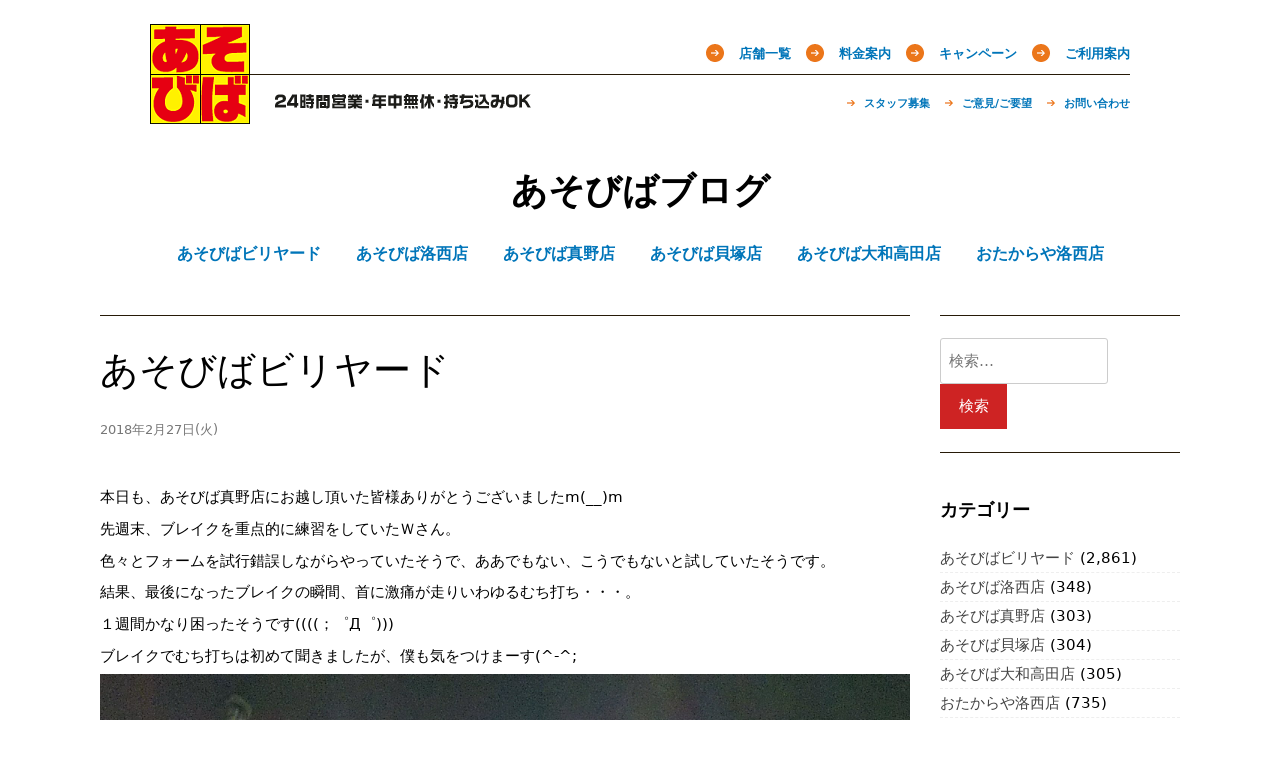

--- FILE ---
content_type: text/html; charset=UTF-8
request_url: https://blog.aso-viva.jp/billiards/5383/
body_size: 11885
content:
<!doctype html>
<html lang="ja">
<head>
<meta charset="UTF-8">
<meta name="viewport" content="width=device-width, initial-scale=1">
<title>そりゃツラい。 &#8211; あそびばブログ</title>
<meta name='robots' content='max-image-preview:large' />
<link rel='dns-prefetch' href='//ajax.googleapis.com' />
<link rel='dns-prefetch' href='//code.jquery.com' />
<link rel='stylesheet' id='classic-theme-styles-css' href='https://blog.aso-viva.jp/wps2/wp-includes/css/classic-themes.min.css?ver=6.2.8' type='text/css' media='all' />
<style id='global-styles-inline-css' type='text/css'>
body{--wp--preset--color--black: #000000;--wp--preset--color--cyan-bluish-gray: #abb8c3;--wp--preset--color--white: #ffffff;--wp--preset--color--pale-pink: #f78da7;--wp--preset--color--vivid-red: #cf2e2e;--wp--preset--color--luminous-vivid-orange: #ff6900;--wp--preset--color--luminous-vivid-amber: #fcb900;--wp--preset--color--light-green-cyan: #7bdcb5;--wp--preset--color--vivid-green-cyan: #00d084;--wp--preset--color--pale-cyan-blue: #8ed1fc;--wp--preset--color--vivid-cyan-blue: #0693e3;--wp--preset--color--vivid-purple: #9b51e0;--wp--preset--gradient--vivid-cyan-blue-to-vivid-purple: linear-gradient(135deg,rgba(6,147,227,1) 0%,rgb(155,81,224) 100%);--wp--preset--gradient--light-green-cyan-to-vivid-green-cyan: linear-gradient(135deg,rgb(122,220,180) 0%,rgb(0,208,130) 100%);--wp--preset--gradient--luminous-vivid-amber-to-luminous-vivid-orange: linear-gradient(135deg,rgba(252,185,0,1) 0%,rgba(255,105,0,1) 100%);--wp--preset--gradient--luminous-vivid-orange-to-vivid-red: linear-gradient(135deg,rgba(255,105,0,1) 0%,rgb(207,46,46) 100%);--wp--preset--gradient--very-light-gray-to-cyan-bluish-gray: linear-gradient(135deg,rgb(238,238,238) 0%,rgb(169,184,195) 100%);--wp--preset--gradient--cool-to-warm-spectrum: linear-gradient(135deg,rgb(74,234,220) 0%,rgb(151,120,209) 20%,rgb(207,42,186) 40%,rgb(238,44,130) 60%,rgb(251,105,98) 80%,rgb(254,248,76) 100%);--wp--preset--gradient--blush-light-purple: linear-gradient(135deg,rgb(255,206,236) 0%,rgb(152,150,240) 100%);--wp--preset--gradient--blush-bordeaux: linear-gradient(135deg,rgb(254,205,165) 0%,rgb(254,45,45) 50%,rgb(107,0,62) 100%);--wp--preset--gradient--luminous-dusk: linear-gradient(135deg,rgb(255,203,112) 0%,rgb(199,81,192) 50%,rgb(65,88,208) 100%);--wp--preset--gradient--pale-ocean: linear-gradient(135deg,rgb(255,245,203) 0%,rgb(182,227,212) 50%,rgb(51,167,181) 100%);--wp--preset--gradient--electric-grass: linear-gradient(135deg,rgb(202,248,128) 0%,rgb(113,206,126) 100%);--wp--preset--gradient--midnight: linear-gradient(135deg,rgb(2,3,129) 0%,rgb(40,116,252) 100%);--wp--preset--duotone--dark-grayscale: url('#wp-duotone-dark-grayscale');--wp--preset--duotone--grayscale: url('#wp-duotone-grayscale');--wp--preset--duotone--purple-yellow: url('#wp-duotone-purple-yellow');--wp--preset--duotone--blue-red: url('#wp-duotone-blue-red');--wp--preset--duotone--midnight: url('#wp-duotone-midnight');--wp--preset--duotone--magenta-yellow: url('#wp-duotone-magenta-yellow');--wp--preset--duotone--purple-green: url('#wp-duotone-purple-green');--wp--preset--duotone--blue-orange: url('#wp-duotone-blue-orange');--wp--preset--font-size--small: 13px;--wp--preset--font-size--medium: 20px;--wp--preset--font-size--large: 36px;--wp--preset--font-size--x-large: 42px;--wp--preset--spacing--20: 0.44rem;--wp--preset--spacing--30: 0.67rem;--wp--preset--spacing--40: 1rem;--wp--preset--spacing--50: 1.5rem;--wp--preset--spacing--60: 2.25rem;--wp--preset--spacing--70: 3.38rem;--wp--preset--spacing--80: 5.06rem;--wp--preset--shadow--natural: 6px 6px 9px rgba(0, 0, 0, 0.2);--wp--preset--shadow--deep: 12px 12px 50px rgba(0, 0, 0, 0.4);--wp--preset--shadow--sharp: 6px 6px 0px rgba(0, 0, 0, 0.2);--wp--preset--shadow--outlined: 6px 6px 0px -3px rgba(255, 255, 255, 1), 6px 6px rgba(0, 0, 0, 1);--wp--preset--shadow--crisp: 6px 6px 0px rgba(0, 0, 0, 1);}:where(.is-layout-flex){gap: 0.5em;}body .is-layout-flow > .alignleft{float: left;margin-inline-start: 0;margin-inline-end: 2em;}body .is-layout-flow > .alignright{float: right;margin-inline-start: 2em;margin-inline-end: 0;}body .is-layout-flow > .aligncenter{margin-left: auto !important;margin-right: auto !important;}body .is-layout-constrained > .alignleft{float: left;margin-inline-start: 0;margin-inline-end: 2em;}body .is-layout-constrained > .alignright{float: right;margin-inline-start: 2em;margin-inline-end: 0;}body .is-layout-constrained > .aligncenter{margin-left: auto !important;margin-right: auto !important;}body .is-layout-constrained > :where(:not(.alignleft):not(.alignright):not(.alignfull)){max-width: var(--wp--style--global--content-size);margin-left: auto !important;margin-right: auto !important;}body .is-layout-constrained > .alignwide{max-width: var(--wp--style--global--wide-size);}body .is-layout-flex{display: flex;}body .is-layout-flex{flex-wrap: wrap;align-items: center;}body .is-layout-flex > *{margin: 0;}:where(.wp-block-columns.is-layout-flex){gap: 2em;}.has-black-color{color: var(--wp--preset--color--black) !important;}.has-cyan-bluish-gray-color{color: var(--wp--preset--color--cyan-bluish-gray) !important;}.has-white-color{color: var(--wp--preset--color--white) !important;}.has-pale-pink-color{color: var(--wp--preset--color--pale-pink) !important;}.has-vivid-red-color{color: var(--wp--preset--color--vivid-red) !important;}.has-luminous-vivid-orange-color{color: var(--wp--preset--color--luminous-vivid-orange) !important;}.has-luminous-vivid-amber-color{color: var(--wp--preset--color--luminous-vivid-amber) !important;}.has-light-green-cyan-color{color: var(--wp--preset--color--light-green-cyan) !important;}.has-vivid-green-cyan-color{color: var(--wp--preset--color--vivid-green-cyan) !important;}.has-pale-cyan-blue-color{color: var(--wp--preset--color--pale-cyan-blue) !important;}.has-vivid-cyan-blue-color{color: var(--wp--preset--color--vivid-cyan-blue) !important;}.has-vivid-purple-color{color: var(--wp--preset--color--vivid-purple) !important;}.has-black-background-color{background-color: var(--wp--preset--color--black) !important;}.has-cyan-bluish-gray-background-color{background-color: var(--wp--preset--color--cyan-bluish-gray) !important;}.has-white-background-color{background-color: var(--wp--preset--color--white) !important;}.has-pale-pink-background-color{background-color: var(--wp--preset--color--pale-pink) !important;}.has-vivid-red-background-color{background-color: var(--wp--preset--color--vivid-red) !important;}.has-luminous-vivid-orange-background-color{background-color: var(--wp--preset--color--luminous-vivid-orange) !important;}.has-luminous-vivid-amber-background-color{background-color: var(--wp--preset--color--luminous-vivid-amber) !important;}.has-light-green-cyan-background-color{background-color: var(--wp--preset--color--light-green-cyan) !important;}.has-vivid-green-cyan-background-color{background-color: var(--wp--preset--color--vivid-green-cyan) !important;}.has-pale-cyan-blue-background-color{background-color: var(--wp--preset--color--pale-cyan-blue) !important;}.has-vivid-cyan-blue-background-color{background-color: var(--wp--preset--color--vivid-cyan-blue) !important;}.has-vivid-purple-background-color{background-color: var(--wp--preset--color--vivid-purple) !important;}.has-black-border-color{border-color: var(--wp--preset--color--black) !important;}.has-cyan-bluish-gray-border-color{border-color: var(--wp--preset--color--cyan-bluish-gray) !important;}.has-white-border-color{border-color: var(--wp--preset--color--white) !important;}.has-pale-pink-border-color{border-color: var(--wp--preset--color--pale-pink) !important;}.has-vivid-red-border-color{border-color: var(--wp--preset--color--vivid-red) !important;}.has-luminous-vivid-orange-border-color{border-color: var(--wp--preset--color--luminous-vivid-orange) !important;}.has-luminous-vivid-amber-border-color{border-color: var(--wp--preset--color--luminous-vivid-amber) !important;}.has-light-green-cyan-border-color{border-color: var(--wp--preset--color--light-green-cyan) !important;}.has-vivid-green-cyan-border-color{border-color: var(--wp--preset--color--vivid-green-cyan) !important;}.has-pale-cyan-blue-border-color{border-color: var(--wp--preset--color--pale-cyan-blue) !important;}.has-vivid-cyan-blue-border-color{border-color: var(--wp--preset--color--vivid-cyan-blue) !important;}.has-vivid-purple-border-color{border-color: var(--wp--preset--color--vivid-purple) !important;}.has-vivid-cyan-blue-to-vivid-purple-gradient-background{background: var(--wp--preset--gradient--vivid-cyan-blue-to-vivid-purple) !important;}.has-light-green-cyan-to-vivid-green-cyan-gradient-background{background: var(--wp--preset--gradient--light-green-cyan-to-vivid-green-cyan) !important;}.has-luminous-vivid-amber-to-luminous-vivid-orange-gradient-background{background: var(--wp--preset--gradient--luminous-vivid-amber-to-luminous-vivid-orange) !important;}.has-luminous-vivid-orange-to-vivid-red-gradient-background{background: var(--wp--preset--gradient--luminous-vivid-orange-to-vivid-red) !important;}.has-very-light-gray-to-cyan-bluish-gray-gradient-background{background: var(--wp--preset--gradient--very-light-gray-to-cyan-bluish-gray) !important;}.has-cool-to-warm-spectrum-gradient-background{background: var(--wp--preset--gradient--cool-to-warm-spectrum) !important;}.has-blush-light-purple-gradient-background{background: var(--wp--preset--gradient--blush-light-purple) !important;}.has-blush-bordeaux-gradient-background{background: var(--wp--preset--gradient--blush-bordeaux) !important;}.has-luminous-dusk-gradient-background{background: var(--wp--preset--gradient--luminous-dusk) !important;}.has-pale-ocean-gradient-background{background: var(--wp--preset--gradient--pale-ocean) !important;}.has-electric-grass-gradient-background{background: var(--wp--preset--gradient--electric-grass) !important;}.has-midnight-gradient-background{background: var(--wp--preset--gradient--midnight) !important;}.has-small-font-size{font-size: var(--wp--preset--font-size--small) !important;}.has-medium-font-size{font-size: var(--wp--preset--font-size--medium) !important;}.has-large-font-size{font-size: var(--wp--preset--font-size--large) !important;}.has-x-large-font-size{font-size: var(--wp--preset--font-size--x-large) !important;}
.wp-block-navigation a:where(:not(.wp-element-button)){color: inherit;}
:where(.wp-block-columns.is-layout-flex){gap: 2em;}
.wp-block-pullquote{font-size: 1.5em;line-height: 1.6;}
</style>
<link rel='stylesheet' id='wp_automatic_gallery_style-css' href='/shared/plugins/wp-automatic/css/wp-automatic.css?ver=1.0.0' type='text/css' media='all' />
<link rel='stylesheet' id='themes-bundle-css' href='/shared/themes/_/css/bundle.css?ver=6.2.8' type='text/css' media='all' />
<link rel='stylesheet' id='themes-grid-css' href='/shared/themes/_/css/grid.css?ver=6.2.8' type='text/css' media='all' />
<link rel='stylesheet' id='themes-style-css' href='/shared/themes/_/style.css?a=2&#038;ver=6.2.8' type='text/css' media='all' />
<style id='themes-style-inline-css' type='text/css'>

                #masthead,
        		.footer-overlay{
                        background: ;
                }
                .site-branding a,
                #cssmenu>ul>li.active>a,
                #cssmenu>ul>li>a {
                	color: ;
                }
                
</style>
<script type='text/javascript' src='//ajax.googleapis.com/ajax/libs/jquery/1.12.4/jquery.min.js' id='jquery-js'></script>
<script type='text/javascript' src='/shared/plugins/wp-automatic/js/main-front.js?ver=1.0.1' id='wp_automatic_gallery-js'></script>
<script type='text/javascript' src='//code.jquery.com/jquery-migrate-1.4.1.min.js' id='jquery-migrate-js'></script>
<style type="text/css">.recentcomments a{display:inline !important;padding:0 !important;margin:0 !important;}</style></head>

<body class="post-template-default single single-post postid-5383 single-format-standard">

<header id="header"><h1 class="gb-ttl"><a href="http://aso-viva.jp" title="あそびば公式サイト"><img alt="あそびば" height="100" src="/shared/themes/_/img/logo.gif" width="100"></a></h1><span class="gb-cpy"><img alt="24時間営業・年中無休・持ち込みOK" height="15" src="/shared/themes/_/img/copy.gif" width="256"></span><nav class="gb-nav clearfix"><ul class="nav-main"><li class=""><a href="http://aso-viva.jp/service/shop">店舗一覧</a><ul class="children"><li class=""><a href="http://aso-viva.jp/service/shop/shp05">大和高田店</a></li><li class=""><a href="http://aso-viva.jp/service/shop/shp00">洛西店</a></li><li class=""><a href="http://aso-viva.jp/service/shop/shp01">久御山店</a></li><li class=""><a href="http://aso-viva.jp/service/shop/shp02">真野店</a></li><li class=""><a href="http://aso-viva.jp/service/shop/shp04">貝塚店</a></li></ul></li><li class=""><a href="http://aso-viva.jp/service/price">料金案内</a></li><li class=""><a href="http://aso-viva.jp/service/campaign">キャンペーン</a><ul class="children"><li class=""><a href="http://aso-viva.jp/service/campaign/members">メール会員になる</a></li></ul></li><li class=""><a href="http://aso-viva.jp/service/guide">ご利用案内</a></li></ul><ul class="nav-sub"><li class=""><a href="http://aso-viva.jp/support/staff">スタッフ募集</a></li><li class=""><a href="http://aso-viva.jp/support/request">ご意見/ご要望</a><ul class="children"><li class=""><a href="http://aso-viva.jp/support/request/karaoke-20160904">新旧カラオケ機種に関するご要望をまとめました</a></li></ul></li><li class=""><a href="http://aso-viva.jp/support/inquiry">お問い合わせ</a></li></ul></nav></header>

<div id="page" class="site">
	<a class="skip-link screen-reader-text" href="#content">Skip to content</a>

	<div id="masthead" class="site-header">
		<div class="grid-wide">
			<div class="site-branding">
				
			<h1 class="site-title"><a href="https://blog.aso-viva.jp/" rel="home">あそびばブログ</a></h1>

						</div>
			<nav id="site-navigation" class="main-navigation">
				<div id="cssmenu" class="menu-%e3%81%82%e3%81%9d%e3%81%b3%e3%81%b0-container"><ul id="menu-%e3%81%82%e3%81%9d%e3%81%b3%e3%81%b0" class="menu"><li id="menu-item-184" class="menu-item menu-item-type-taxonomy menu-item-object-category current-post-ancestor current-menu-parent current-post-parent"><a href="https://blog.aso-viva.jp/category/billiards/"><span>あそびばビリヤード</span></a></li>
<li id="menu-item-185" class="menu-item menu-item-type-taxonomy menu-item-object-category"><a href="https://blog.aso-viva.jp/category/shop-rakusai/"><span>あそびば洛西店</span></a></li>
<li id="menu-item-187" class="menu-item menu-item-type-taxonomy menu-item-object-category"><a href="https://blog.aso-viva.jp/category/shop-mano/"><span>あそびば真野店</span></a></li>
<li id="menu-item-188" class="menu-item menu-item-type-taxonomy menu-item-object-category"><a href="https://blog.aso-viva.jp/category/shop-kaizuka/"><span>あそびば貝塚店</span></a></li>
<li id="menu-item-189" class="menu-item menu-item-type-taxonomy menu-item-object-category"><a href="https://blog.aso-viva.jp/category/shop-yamatotakada/"><span>あそびば大和高田店</span></a></li>
<li id="menu-item-11304" class="menu-item menu-item-type-taxonomy menu-item-object-category"><a href="https://blog.aso-viva.jp/category/otakaraya-rakusai/"><span>おたからや洛西店</span></a></li>
</ul></div>			</nav>
		</div>
	</div>

	<div id="content" class="site-content">

	<div id="primary" class="content-area grid-wide">
		<main id="main" class="site-main col-9-12">

		
<article id="post-5383" class="post-5383 post type-post status-publish format-standard hentry category-billiards">

			<header class="entry-header">
			<h1 class="entry-title">あそびばビリヤード</h1>
										<div class="entry-meta">
					<time class="entry-date published updated" datetime="2018-02-27T04:54:59+09:00">2018年2月27日(火)</time>				</div>
					</header>
	
	<div class="entry-content">
		<p>本日も、あそびば真野店にお越し頂いた皆様ありがとうございましたm(__)m</p>
<p>先週末、ブレイクを重点的に練習をしていたＷさん。</p>
<p>色々とフォームを試行錯誤しながらやっていたそうで、ああでもない、こうでもないと試していたそうです。</p>
<p>結果、最後になったブレイクの瞬間、首に激痛が走りいわゆるむち打ち・・・。</p>
<p>１週間かなり困ったそうです((((；゜Д゜)))</p>
<p>ブレイクでむち打ちは初めて聞きましたが、僕も気をつけまーす(^-^;</p>
<p><img decoding="async" src="/shared/uploads/sites/2/dsc_00041916377949.jpg" class="alignnone wp-image-5382 size-full" width="2160" height="3840"></p>
<p>2月27日(火)は、あそびば貝塚店にてビリヤードしてます。17時からビリヤード教室もやっておりますので、お気軽に遊びに来てくださいね～♪</p>
				<footer class="entry-footer">
			<span class="cat-links"><a href="https://blog.aso-viva.jp/category/billiards/" rel="category tag">あそびばビリヤード</a></span>		</footer>
	</div>

</article>
	<nav class="navigation post-navigation" aria-label="投稿">
		<h2 class="screen-reader-text">投稿ナビゲーション</h2>
		<div class="nav-links"><div class="nav-previous"><a href="https://blog.aso-viva.jp/billiards/5379/" rel="prev">< 前へ</a></div><div class="nav-next"><a href="https://blog.aso-viva.jp/billiards/5386/" rel="next">次へ ></a></div></div>
	</nav>
<div id="comments" class="comments-area">

	
	
	
		<div id="respond" class="comment-respond">
		<h3 id="reply-title" class="comment-reply-title">コメントを残す <small><a rel="nofollow" id="cancel-comment-reply-link" href="/billiards/5383/#respond" style="display:none;">コメントをキャンセル</a></small></h3><form action="https://blog.aso-viva.jp/wps2/wp-comments-post.php" method="post" id="commentform" class="comment-form" novalidate><p class="comment-notes"><span id="email-notes">メールアドレスが公開されることはありません。</span> <span class="required-field-message"><span class="required">※</span> が付いている欄は必須項目です</span></p><p class="comment-form-comment"><label for="comment">コメント <span class="required">※</span></label> <textarea id="comment" name="comment" cols="45" rows="8" maxlength="65525" required></textarea></p><p class="comment-form-author"><label for="author">名前 <span class="required">※</span></label> <input id="author" name="author" type="text" value="" size="30" maxlength="245" autocomplete="name" required /></p>
<p class="comment-form-email"><label for="email">メール <span class="required">※</span></label> <input id="email" name="email" type="email" value="" size="30" maxlength="100" aria-describedby="email-notes" autocomplete="email" required /></p>
<p class="comment-form-url"><label for="url">サイト</label> <input id="url" name="url" type="url" value="" size="30" maxlength="200" autocomplete="url" /></p>
<p><img src="/shared/siteguard/371514276.png" alt="CAPTCHA"></p><p><label for="siteguard_captcha">上に表示された文字を入力してください。</label><br /><input type="text" name="siteguard_captcha" id="siteguard_captcha" class="input" value="" size="10" aria-required="true" /><input type="hidden" name="siteguard_captcha_prefix" id="siteguard_captcha_prefix" value="371514276" /></p><p class="form-submit"><input name="submit" type="submit" id="submit" class="submit" value="コメントを送信" /> <input type='hidden' name='comment_post_ID' value='5383' id='comment_post_ID' />
<input type='hidden' name='comment_parent' id='comment_parent' value='0' />
</p><p class="tsa_param_field_tsa_" style="display:none;">email confirm<span class="required">*</span><input type="text" name="tsa_email_param_field___" id="tsa_email_param_field___" size="30" value="" />
	</p><p class="tsa_param_field_tsa_2" style="display:none;">post date<span class="required">*</span><input type="text" name="tsa_param_field_tsa_3" id="tsa_param_field_tsa_3" size="30" value="2026-02-03 14:36:15" />
	</p></form>	</div><!-- #respond -->
	
	
</div><!-- #comments -->

		</main><!-- #main -->
		
<aside id="secondary" class="widget-area col-3-12">
	<section id="search-5" class="widget widget_search"><form role="search" method="get" class="search-form" action="https://blog.aso-viva.jp/">
				<label>
					<span class="screen-reader-text">検索:</span>
					<input type="search" class="search-field" placeholder="検索&hellip;" value="" name="s" />
				</label>
				<input type="submit" class="search-submit" value="検索" />
			</form></section><section id="categories-5" class="widget widget_categories"><h2 class="widget-title">カテゴリー</h2>
			<ul>
					<li class="cat-item cat-item-2"><a href="https://blog.aso-viva.jp/category/billiards/">あそびばビリヤード</a> (2,861)
</li>
	<li class="cat-item cat-item-3"><a href="https://blog.aso-viva.jp/category/shop-rakusai/">あそびば洛西店</a> (348)
</li>
	<li class="cat-item cat-item-5"><a href="https://blog.aso-viva.jp/category/shop-mano/">あそびば真野店</a> (303)
</li>
	<li class="cat-item cat-item-6"><a href="https://blog.aso-viva.jp/category/shop-kaizuka/">あそびば貝塚店</a> (304)
</li>
	<li class="cat-item cat-item-7"><a href="https://blog.aso-viva.jp/category/shop-yamatotakada/">あそびば大和高田店</a> (305)
</li>
	<li class="cat-item cat-item-97"><a href="https://blog.aso-viva.jp/category/otakaraya-rakusai/">おたからや洛西店</a> (735)
</li>
			</ul>

			</section><section id="archives-4" class="widget widget_archive"><h2 class="widget-title">月別</h2>
			<ul>
					<li><a href='https://blog.aso-viva.jp/date/2023/06/'>2023年6月</a>&nbsp;(74)</li>
	<li><a href='https://blog.aso-viva.jp/date/2023/05/'>2023年5月</a>&nbsp;(100)</li>
	<li><a href='https://blog.aso-viva.jp/date/2023/04/'>2023年4月</a>&nbsp;(81)</li>
	<li><a href='https://blog.aso-viva.jp/date/2023/03/'>2023年3月</a>&nbsp;(28)</li>
	<li><a href='https://blog.aso-viva.jp/date/2023/02/'>2023年2月</a>&nbsp;(27)</li>
	<li><a href='https://blog.aso-viva.jp/date/2023/01/'>2023年1月</a>&nbsp;(29)</li>
	<li><a href='https://blog.aso-viva.jp/date/2022/12/'>2022年12月</a>&nbsp;(33)</li>
	<li><a href='https://blog.aso-viva.jp/date/2022/11/'>2022年11月</a>&nbsp;(29)</li>
	<li><a href='https://blog.aso-viva.jp/date/2022/10/'>2022年10月</a>&nbsp;(29)</li>
	<li><a href='https://blog.aso-viva.jp/date/2022/09/'>2022年9月</a>&nbsp;(27)</li>
	<li><a href='https://blog.aso-viva.jp/date/2022/08/'>2022年8月</a>&nbsp;(37)</li>
	<li><a href='https://blog.aso-viva.jp/date/2022/07/'>2022年7月</a>&nbsp;(32)</li>
	<li><a href='https://blog.aso-viva.jp/date/2022/06/'>2022年6月</a>&nbsp;(33)</li>
	<li><a href='https://blog.aso-viva.jp/date/2022/05/'>2022年5月</a>&nbsp;(32)</li>
	<li><a href='https://blog.aso-viva.jp/date/2022/04/'>2022年4月</a>&nbsp;(29)</li>
	<li><a href='https://blog.aso-viva.jp/date/2022/03/'>2022年3月</a>&nbsp;(29)</li>
	<li><a href='https://blog.aso-viva.jp/date/2022/02/'>2022年2月</a>&nbsp;(36)</li>
	<li><a href='https://blog.aso-viva.jp/date/2022/01/'>2022年1月</a>&nbsp;(34)</li>
	<li><a href='https://blog.aso-viva.jp/date/2021/12/'>2021年12月</a>&nbsp;(34)</li>
	<li><a href='https://blog.aso-viva.jp/date/2021/11/'>2021年11月</a>&nbsp;(37)</li>
	<li><a href='https://blog.aso-viva.jp/date/2021/10/'>2021年10月</a>&nbsp;(38)</li>
	<li><a href='https://blog.aso-viva.jp/date/2021/09/'>2021年9月</a>&nbsp;(40)</li>
	<li><a href='https://blog.aso-viva.jp/date/2021/08/'>2021年8月</a>&nbsp;(39)</li>
	<li><a href='https://blog.aso-viva.jp/date/2021/07/'>2021年7月</a>&nbsp;(58)</li>
	<li><a href='https://blog.aso-viva.jp/date/2021/06/'>2021年6月</a>&nbsp;(44)</li>
	<li><a href='https://blog.aso-viva.jp/date/2021/05/'>2021年5月</a>&nbsp;(58)</li>
	<li><a href='https://blog.aso-viva.jp/date/2021/04/'>2021年4月</a>&nbsp;(20)</li>
	<li><a href='https://blog.aso-viva.jp/date/2021/03/'>2021年3月</a>&nbsp;(33)</li>
	<li><a href='https://blog.aso-viva.jp/date/2021/02/'>2021年2月</a>&nbsp;(29)</li>
	<li><a href='https://blog.aso-viva.jp/date/2021/01/'>2021年1月</a>&nbsp;(16)</li>
	<li><a href='https://blog.aso-viva.jp/date/2020/12/'>2020年12月</a>&nbsp;(28)</li>
	<li><a href='https://blog.aso-viva.jp/date/2020/11/'>2020年11月</a>&nbsp;(29)</li>
	<li><a href='https://blog.aso-viva.jp/date/2020/10/'>2020年10月</a>&nbsp;(31)</li>
	<li><a href='https://blog.aso-viva.jp/date/2020/09/'>2020年9月</a>&nbsp;(32)</li>
	<li><a href='https://blog.aso-viva.jp/date/2020/08/'>2020年8月</a>&nbsp;(32)</li>
	<li><a href='https://blog.aso-viva.jp/date/2020/07/'>2020年7月</a>&nbsp;(23)</li>
	<li><a href='https://blog.aso-viva.jp/date/2020/06/'>2020年6月</a>&nbsp;(27)</li>
	<li><a href='https://blog.aso-viva.jp/date/2020/05/'>2020年5月</a>&nbsp;(20)</li>
	<li><a href='https://blog.aso-viva.jp/date/2020/04/'>2020年4月</a>&nbsp;(18)</li>
	<li><a href='https://blog.aso-viva.jp/date/2020/03/'>2020年3月</a>&nbsp;(84)</li>
	<li><a href='https://blog.aso-viva.jp/date/2020/02/'>2020年2月</a>&nbsp;(73)</li>
	<li><a href='https://blog.aso-viva.jp/date/2020/01/'>2020年1月</a>&nbsp;(67)</li>
	<li><a href='https://blog.aso-viva.jp/date/2019/12/'>2019年12月</a>&nbsp;(43)</li>
	<li><a href='https://blog.aso-viva.jp/date/2019/11/'>2019年11月</a>&nbsp;(139)</li>
	<li><a href='https://blog.aso-viva.jp/date/2019/10/'>2019年10月</a>&nbsp;(130)</li>
	<li><a href='https://blog.aso-viva.jp/date/2019/09/'>2019年9月</a>&nbsp;(125)</li>
	<li><a href='https://blog.aso-viva.jp/date/2019/08/'>2019年8月</a>&nbsp;(139)</li>
	<li><a href='https://blog.aso-viva.jp/date/2019/07/'>2019年7月</a>&nbsp;(162)</li>
	<li><a href='https://blog.aso-viva.jp/date/2019/06/'>2019年6月</a>&nbsp;(165)</li>
	<li><a href='https://blog.aso-viva.jp/date/2019/05/'>2019年5月</a>&nbsp;(156)</li>
	<li><a href='https://blog.aso-viva.jp/date/2019/04/'>2019年4月</a>&nbsp;(117)</li>
	<li><a href='https://blog.aso-viva.jp/date/2019/03/'>2019年3月</a>&nbsp;(64)</li>
	<li><a href='https://blog.aso-viva.jp/date/2019/02/'>2019年2月</a>&nbsp;(69)</li>
	<li><a href='https://blog.aso-viva.jp/date/2019/01/'>2019年1月</a>&nbsp;(51)</li>
	<li><a href='https://blog.aso-viva.jp/date/2018/12/'>2018年12月</a>&nbsp;(48)</li>
	<li><a href='https://blog.aso-viva.jp/date/2018/11/'>2018年11月</a>&nbsp;(26)</li>
	<li><a href='https://blog.aso-viva.jp/date/2018/10/'>2018年10月</a>&nbsp;(27)</li>
	<li><a href='https://blog.aso-viva.jp/date/2018/09/'>2018年9月</a>&nbsp;(25)</li>
	<li><a href='https://blog.aso-viva.jp/date/2018/08/'>2018年8月</a>&nbsp;(52)</li>
	<li><a href='https://blog.aso-viva.jp/date/2018/07/'>2018年7月</a>&nbsp;(68)</li>
	<li><a href='https://blog.aso-viva.jp/date/2018/06/'>2018年6月</a>&nbsp;(31)</li>
	<li><a href='https://blog.aso-viva.jp/date/2018/05/'>2018年5月</a>&nbsp;(26)</li>
	<li><a href='https://blog.aso-viva.jp/date/2018/04/'>2018年4月</a>&nbsp;(26)</li>
	<li><a href='https://blog.aso-viva.jp/date/2018/03/'>2018年3月</a>&nbsp;(27)</li>
	<li><a href='https://blog.aso-viva.jp/date/2018/02/'>2018年2月</a>&nbsp;(24)</li>
	<li><a href='https://blog.aso-viva.jp/date/2018/01/'>2018年1月</a>&nbsp;(26)</li>
	<li><a href='https://blog.aso-viva.jp/date/2017/12/'>2017年12月</a>&nbsp;(27)</li>
	<li><a href='https://blog.aso-viva.jp/date/2017/11/'>2017年11月</a>&nbsp;(35)</li>
	<li><a href='https://blog.aso-viva.jp/date/2017/10/'>2017年10月</a>&nbsp;(100)</li>
	<li><a href='https://blog.aso-viva.jp/date/2017/09/'>2017年9月</a>&nbsp;(31)</li>
	<li><a href='https://blog.aso-viva.jp/date/2017/08/'>2017年8月</a>&nbsp;(26)</li>
	<li><a href='https://blog.aso-viva.jp/date/2017/07/'>2017年7月</a>&nbsp;(25)</li>
	<li><a href='https://blog.aso-viva.jp/date/2017/06/'>2017年6月</a>&nbsp;(25)</li>
	<li><a href='https://blog.aso-viva.jp/date/2017/05/'>2017年5月</a>&nbsp;(26)</li>
	<li><a href='https://blog.aso-viva.jp/date/2017/04/'>2017年4月</a>&nbsp;(25)</li>
	<li><a href='https://blog.aso-viva.jp/date/2017/03/'>2017年3月</a>&nbsp;(27)</li>
	<li><a href='https://blog.aso-viva.jp/date/2017/02/'>2017年2月</a>&nbsp;(24)</li>
	<li><a href='https://blog.aso-viva.jp/date/2017/01/'>2017年1月</a>&nbsp;(26)</li>
	<li><a href='https://blog.aso-viva.jp/date/2016/12/'>2016年12月</a>&nbsp;(28)</li>
	<li><a href='https://blog.aso-viva.jp/date/2016/11/'>2016年11月</a>&nbsp;(26)</li>
	<li><a href='https://blog.aso-viva.jp/date/2016/10/'>2016年10月</a>&nbsp;(24)</li>
	<li><a href='https://blog.aso-viva.jp/date/2016/09/'>2016年9月</a>&nbsp;(24)</li>
	<li><a href='https://blog.aso-viva.jp/date/2016/08/'>2016年8月</a>&nbsp;(26)</li>
	<li><a href='https://blog.aso-viva.jp/date/2016/07/'>2016年7月</a>&nbsp;(27)</li>
	<li><a href='https://blog.aso-viva.jp/date/2016/06/'>2016年6月</a>&nbsp;(24)</li>
	<li><a href='https://blog.aso-viva.jp/date/2016/05/'>2016年5月</a>&nbsp;(27)</li>
	<li><a href='https://blog.aso-viva.jp/date/2016/04/'>2016年4月</a>&nbsp;(28)</li>
	<li><a href='https://blog.aso-viva.jp/date/2016/03/'>2016年3月</a>&nbsp;(25)</li>
	<li><a href='https://blog.aso-viva.jp/date/2016/02/'>2016年2月</a>&nbsp;(26)</li>
	<li><a href='https://blog.aso-viva.jp/date/2016/01/'>2016年1月</a>&nbsp;(24)</li>
	<li><a href='https://blog.aso-viva.jp/date/2015/12/'>2015年12月</a>&nbsp;(26)</li>
	<li><a href='https://blog.aso-viva.jp/date/2015/11/'>2015年11月</a>&nbsp;(25)</li>
	<li><a href='https://blog.aso-viva.jp/date/2015/10/'>2015年10月</a>&nbsp;(24)</li>
	<li><a href='https://blog.aso-viva.jp/date/2015/09/'>2015年9月</a>&nbsp;(26)</li>
	<li><a href='https://blog.aso-viva.jp/date/2015/08/'>2015年8月</a>&nbsp;(27)</li>
	<li><a href='https://blog.aso-viva.jp/date/2015/07/'>2015年7月</a>&nbsp;(25)</li>
	<li><a href='https://blog.aso-viva.jp/date/2015/06/'>2015年6月</a>&nbsp;(28)</li>
	<li><a href='https://blog.aso-viva.jp/date/2015/05/'>2015年5月</a>&nbsp;(23)</li>
	<li><a href='https://blog.aso-viva.jp/date/2015/04/'>2015年4月</a>&nbsp;(23)</li>
	<li><a href='https://blog.aso-viva.jp/date/2015/03/'>2015年3月</a>&nbsp;(24)</li>
	<li><a href='https://blog.aso-viva.jp/date/2015/02/'>2015年2月</a>&nbsp;(25)</li>
	<li><a href='https://blog.aso-viva.jp/date/2015/01/'>2015年1月</a>&nbsp;(26)</li>
	<li><a href='https://blog.aso-viva.jp/date/2014/12/'>2014年12月</a>&nbsp;(26)</li>
	<li><a href='https://blog.aso-viva.jp/date/2014/11/'>2014年11月</a>&nbsp;(23)</li>
	<li><a href='https://blog.aso-viva.jp/date/2014/10/'>2014年10月</a>&nbsp;(27)</li>
	<li><a href='https://blog.aso-viva.jp/date/2014/09/'>2014年9月</a>&nbsp;(27)</li>
	<li><a href='https://blog.aso-viva.jp/date/2014/08/'>2014年8月</a>&nbsp;(27)</li>
	<li><a href='https://blog.aso-viva.jp/date/2014/07/'>2014年7月</a>&nbsp;(27)</li>
	<li><a href='https://blog.aso-viva.jp/date/2014/06/'>2014年6月</a>&nbsp;(25)</li>
	<li><a href='https://blog.aso-viva.jp/date/2014/05/'>2014年5月</a>&nbsp;(31)</li>
	<li><a href='https://blog.aso-viva.jp/date/2014/04/'>2014年4月</a>&nbsp;(25)</li>
	<li><a href='https://blog.aso-viva.jp/date/2014/03/'>2014年3月</a>&nbsp;(25)</li>
	<li><a href='https://blog.aso-viva.jp/date/2014/02/'>2014年2月</a>&nbsp;(25)</li>
	<li><a href='https://blog.aso-viva.jp/date/2014/01/'>2014年1月</a>&nbsp;(31)</li>
	<li><a href='https://blog.aso-viva.jp/date/2013/12/'>2013年12月</a>&nbsp;(28)</li>
	<li><a href='https://blog.aso-viva.jp/date/2013/11/'>2013年11月</a>&nbsp;(23)</li>
	<li><a href='https://blog.aso-viva.jp/date/2013/10/'>2013年10月</a>&nbsp;(31)</li>
	<li><a href='https://blog.aso-viva.jp/date/2013/09/'>2013年9月</a>&nbsp;(23)</li>
	<li><a href='https://blog.aso-viva.jp/date/2013/08/'>2013年8月</a>&nbsp;(26)</li>
	<li><a href='https://blog.aso-viva.jp/date/2013/07/'>2013年7月</a>&nbsp;(2)</li>
	<li><a href='https://blog.aso-viva.jp/date/2012/10/'>2012年10月</a>&nbsp;(1)</li>
			</ul>

			</section></aside><!-- #secondary -->
	</div><!-- #primary -->


	</div><!-- #content -->
</div> <!--#page-->
	<footer id="colophon" class="site-footer">
		<div class="footer-overlay"></div>
		<div class="grid-wide">
		<div class="col-3-12">
			<section id="calendar-4" class="widget widget_calendar"><h2 class="widget-title">カレンダー</h2><div id="calendar_wrap" class="calendar_wrap"><table id="wp-calendar" class="wp-calendar-table">
	<caption>2026年2月</caption>
	<thead>
	<tr>
		<th scope="col" title="日曜日">日</th>
		<th scope="col" title="月曜日">月</th>
		<th scope="col" title="火曜日">火</th>
		<th scope="col" title="水曜日">水</th>
		<th scope="col" title="木曜日">木</th>
		<th scope="col" title="金曜日">金</th>
		<th scope="col" title="土曜日">土</th>
	</tr>
	</thead>
	<tbody>
	<tr><td>1</td><td>2</td><td id="today">3</td><td>4</td><td>5</td><td>6</td><td>7</td>
	</tr>
	<tr>
		<td>8</td><td>9</td><td>10</td><td>11</td><td>12</td><td>13</td><td>14</td>
	</tr>
	<tr>
		<td>15</td><td>16</td><td>17</td><td>18</td><td>19</td><td>20</td><td>21</td>
	</tr>
	<tr>
		<td>22</td><td>23</td><td>24</td><td>25</td><td>26</td><td>27</td><td>28</td>
	</tr>
	</tbody>
	</table><nav aria-label="前と次の月" class="wp-calendar-nav">
		<span class="wp-calendar-nav-prev"><a href="https://blog.aso-viva.jp/date/2023/06/">&laquo; 6月</a></span>
		<span class="pad">&nbsp;</span>
		<span class="wp-calendar-nav-next">&nbsp;</span>
	</nav></div></section>		</div>

		<div class="col-3-12">
			
		<section id="recent-posts-4" class="widget widget_recent_entries">
		<h2 class="widget-title">最近の投稿</h2>
		<ul>
											<li>
					<a href="https://blog.aso-viva.jp/billiards/15052/">じめじめ・・・高木です。
 本日も、あそびば真野店にお越し頂いた皆様、誠にありがとうこざいましたm(_ _)m
 まだまだ梅雨ですね～。
 湿気でじめじめはイヤ&#8230;</a>
											<span class="post-date">2023年6月30日(金)</span>
									</li>
											<li>
					<a href="https://blog.aso-viva.jp/otakaraya-rakusai/15050/">おたからや嵯峨嵐山店の村中です。
いつもご利用いただき誠にありがとうございます。
(/≧▽≦)/
本日、買取させて頂いたのはこちらの
テレホンカード
(❁´◡`&#8230;</a>
											<span class="post-date">2023年6月29日(木)</span>
									</li>
											<li>
					<a href="https://blog.aso-viva.jp/otakaraya-rakusai/15048/">おはようございます。
おたからや三条河原町店の村中です。
いつもご来店いただき誠にありがとうございますm(__)m

【ダイヤモンド高価買取いたします。】
お持&#8230;</a>
											<span class="post-date">2023年6月28日(水)</span>
									</li>
											<li>
					<a href="https://blog.aso-viva.jp/billiards/15045/">こんばんは高木です。
 本日も、あそびば貝塚店にお越し頂いた皆様、誠にありがとうこざいましたm(_ _)m
 6月29日(木)は、あそびば真野店にて17時からビ&#8230;</a>
											<span class="post-date">2023年6月28日(水)</span>
									</li>
											<li>
					<a href="https://blog.aso-viva.jp/otakaraya-rakusai/15043/">おたからや三条河原町店の村中です。
いつもご来店いただき誠にありがとうございますm(__)m

【骨董品買取いたします。】
お家に眠ったままの壺など骨董品買い取&#8230;</a>
											<span class="post-date">2023年6月27日(火)</span>
									</li>
											<li>
					<a href="https://blog.aso-viva.jp/otakaraya-rakusai/15040/">いつもご利用いただき誠にありがとうございます_(_^_)_

おたからや七条大宮店の八窪です

金相場が最高値を更新し、今も高値を推移しています！

ご自宅に眠&#8230;</a>
											<span class="post-date">2023年6月27日(火)</span>
									</li>
					</ul>

		</section>		</div>

		<div class="col-3-12">
			<section id="recent-comments-4" class="widget widget_recent_comments"><h2 class="widget-title">最近のコメント</h2><ul id="recentcomments"><li class="recentcomments"><a href="https://blog.aso-viva.jp/shop-kaizuka/11158/#comment-763">メール会員になる | あそびば公式サイト &#8211; 京都府、滋賀県、大阪府のカラオケ・ダーツ・ビリヤード・漫画喫茶・ネットカフェ</a> に <span class="comment-author-link"><a href="https://instagram.com/stories/karin_4956/3021330825370200256?utm_source=ig_story_item_share&#038;igshid=MDJmNzVkMjY=" class="url" rel="ugc external nofollow">松本和哉</a></span> より</li><li class="recentcomments"><a href="https://blog.aso-viva.jp/shop-kaizuka/10075/#comment-762">【キャンディディスペンサー終了のお知らせ】
 長らくあそびばで設置させていただきましたキャンディディスペンサーですが、この度全店舗での設置を終了させていただくこ&#8230;</a> に <span class="comment-author-link"><a href="https://maedacom-higai.bbs.fc2.com/" class="url" rel="ugc external nofollow">株式会社前田 エムズ・コミュニケーション は 悪徳不動産業者</a></span> より</li><li class="recentcomments"><a href="https://blog.aso-viva.jp/shop-kaizuka/10075/#comment-761">【キャンディディスペンサー終了のお知らせ】
 長らくあそびばで設置させていただきましたキャンディディスペンサーですが、この度全店舗での設置を終了させていただくこ&#8230;</a> に <span class="comment-author-link">周知活動、コロナウイルスを広めさせてるのは、米国スパイのCIA</span> より</li><li class="recentcomments"><a href="https://blog.aso-viva.jp/billiards/14414/#comment-760">こんばんは高木です。
 西日本最大のビリヤード場session様で開催されたグランプリウエスト開幕戦、ベスト4で撃沈しました〜(TT)
 なかなか最後まで勝&#8230;</a> に <span class="comment-author-link">高木悠次</span> より</li><li class="recentcomments"><a href="https://blog.aso-viva.jp/billiards/14414/#comment-759">こんばんは高木です。
 西日本最大のビリヤード場session様で開催されたグランプリウエスト開幕戦、ベスト4で撃沈しました〜(TT)
 なかなか最後まで勝&#8230;</a> に <span class="comment-author-link">高木さんのファン</span> より</li><li class="recentcomments"><a href="https://blog.aso-viva.jp/billiards/14210/#comment-758">BCLトーナメント In 洛西店 結果発表～！
 優勝      瀧野さん(Ｂ級)
 準優勝  里中さん(Ｂ級)
 第三位  薬師寺さん(Ｂ級)
 第三位 &#8230;</a> に <span class="comment-author-link"><a href="https://www.city.kyoto.lg.jp/hokenfukushi/page/0000266641.html" class="url" rel="ugc external nofollow">小西明男</a></span> より</li><li class="recentcomments"><a href="https://blog.aso-viva.jp/billiards/13946/#comment-757">BCLトーナメント In 洛西店 結果発表～♪
 優勝      田中さん(Ｂ級)
 準優勝  佐山さん(Ｂ級)
 第三位  小浜さん(Ｂ級)
 第三位  &#8230;</a> に <span class="comment-author-link">田中詩也</span> より</li><li class="recentcomments"><a href="https://blog.aso-viva.jp/billiards/13681/#comment-756">また寒くなってきた・・・高木です。
 本日も、あそびば大和高田店にお越し頂いた皆様、感染予防対策にご協力くださりありがとうございましたm(_ _)m
 3月&#8230;</a> に <span class="comment-author-link">高木悠次</span> より</li><li class="recentcomments"><a href="https://blog.aso-viva.jp/billiards/13681/#comment-755">また寒くなってきた・・・高木です。
 本日も、あそびば大和高田店にお越し頂いた皆様、感染予防対策にご協力くださりありがとうございましたm(_ _)m
 3月&#8230;</a> に <span class="comment-author-link">木山かをり</span> より</li><li class="recentcomments"><a href="https://blog.aso-viva.jp/shop-kaizuka/10075/#comment-754">【キャンディディスペンサー終了のお知らせ】
 長らくあそびばで設置させていただきましたキャンディディスペンサーですが、この度全店舗での設置を終了させていただくこ&#8230;</a> に <span class="comment-author-link">佐藤大輔</span> より</li><li class="recentcomments"><a href="https://blog.aso-viva.jp/billiards/13136/#comment-753">こんばんは高木です。
 本日も、あそびば久御山店にお越し頂いた皆様、コロナ対策にご協力くださりありがとうございましたm(_ _)m
 8月26日(木) 川端&#8230;</a> に <span class="comment-author-link">高木悠次</span> より</li><li class="recentcomments"><a href="https://blog.aso-viva.jp/billiards/13136/#comment-752">こんばんは高木です。
 本日も、あそびば久御山店にお越し頂いた皆様、コロナ対策にご協力くださりありがとうございましたm(_ _)m
 8月26日(木) 川端&#8230;</a> に <span class="comment-author-link">辻ありさ</span> より</li></ul></section>		</div>

		<div class="col-3-12">
			<section id="search-7" class="widget widget_search"><h2 class="widget-title">記事検索</h2><form role="search" method="get" class="search-form" action="https://blog.aso-viva.jp/">
				<label>
					<span class="screen-reader-text">検索:</span>
					<input type="search" class="search-field" placeholder="検索&hellip;" value="" name="s" />
				</label>
				<input type="submit" class="search-submit" value="検索" />
			</form></section><section id="tag_cloud-6" class="widget widget_tag_cloud"><h2 class="widget-title">キーワード</h2><div class="tagcloud"><a href="https://blog.aso-viva.jp/tag/%e3%82%ad%e3%83%a5%e3%83%bc%e3%83%9f%e3%82%b9/" class="tag-cloud-link tag-link-23 tag-link-position-1" style="font-size: 8pt;" aria-label="キューミス (1個の項目)">キューミス</a>
<a href="https://blog.aso-viva.jp/tag/%e3%82%af%e3%83%83%e3%82%b7%e3%83%a7%e3%83%b3/" class="tag-cloud-link tag-link-24 tag-link-position-2" style="font-size: 8pt;" aria-label="クッション (1個の項目)">クッション</a>
<a href="https://blog.aso-viva.jp/tag/%e3%82%b0%e3%83%aa%e3%83%83%e3%83%97/" class="tag-cloud-link tag-link-25 tag-link-position-3" style="font-size: 8pt;" aria-label="グリップ (1個の項目)">グリップ</a>
<a href="https://blog.aso-viva.jp/tag/%e3%82%b7%e3%82%b9%e3%83%86%e3%83%a0/" class="tag-cloud-link tag-link-26 tag-link-position-4" style="font-size: 8pt;" aria-label="システム (1個の項目)">システム</a>
<a href="https://blog.aso-viva.jp/tag/%e3%82%b7%e3%83%a3%e3%83%95%e3%83%88/" class="tag-cloud-link tag-link-27 tag-link-position-5" style="font-size: 8pt;" aria-label="シャフト (1個の項目)">シャフト</a>
<a href="https://blog.aso-viva.jp/tag/%e3%82%b7%e3%83%a5%e3%83%bc%e3%83%88%e5%8a%9b/" class="tag-cloud-link tag-link-28 tag-link-position-6" style="font-size: 8pt;" aria-label="シュート力 (1個の項目)">シュート力</a>
<a href="https://blog.aso-viva.jp/tag/%e3%83%99%e3%83%86%e3%83%a9%e3%83%b3/" class="tag-cloud-link tag-link-52 tag-link-position-7" style="font-size: 8pt;" aria-label="ベテラン (1個の項目)">ベテラン</a>
<a href="https://blog.aso-viva.jp/tag/%e3%83%9a%e3%82%a2%e3%83%9e%e3%83%83%e3%83%81/" class="tag-cloud-link tag-link-53 tag-link-position-8" style="font-size: 16.4pt;" aria-label="ペアマッチ (2個の項目)">ペアマッチ</a>
<a href="https://blog.aso-viva.jp/tag/%e3%83%9e%e3%82%a4%e3%82%ad%e3%83%a5%e3%83%bc/" class="tag-cloud-link tag-link-54 tag-link-position-9" style="font-size: 16.4pt;" aria-label="マイキュー (2個の項目)">マイキュー</a>
<a href="https://blog.aso-viva.jp/tag/%e3%83%9f%e3%82%b9%e3%82%b8%e3%83%a3%e3%83%b3%e3%83%97/" class="tag-cloud-link tag-link-55 tag-link-position-10" style="font-size: 8pt;" aria-label="ミスジャンプ (1個の項目)">ミスジャンプ</a>
<a href="https://blog.aso-viva.jp/tag/%e3%83%a1%e3%82%ab%e3%83%8b%e3%82%ab%e3%83%ab%e3%83%96%e3%83%aa%e3%83%83%e3%82%b8/" class="tag-cloud-link tag-link-56 tag-link-position-11" style="font-size: 8pt;" aria-label="メカニカルブリッジ (1個の項目)">メカニカルブリッジ</a>
<a href="https://blog.aso-viva.jp/tag/%e3%83%a9%e3%82%a4%e3%83%90%e3%83%ab/" class="tag-cloud-link tag-link-57 tag-link-position-12" style="font-size: 8pt;" aria-label="ライバル (1個の項目)">ライバル</a>
<a href="https://blog.aso-viva.jp/tag/%e3%83%ac%e3%82%b9%e3%83%88/" class="tag-cloud-link tag-link-58 tag-link-position-13" style="font-size: 8pt;" aria-label="レスト (1個の項目)">レスト</a>
<a href="https://blog.aso-viva.jp/tag/%e3%83%af%e3%83%83%e3%83%9a%e3%83%b3/" class="tag-cloud-link tag-link-59 tag-link-position-14" style="font-size: 8pt;" aria-label="ワッペン (1個の項目)">ワッペン</a>
<a href="https://blog.aso-viva.jp/tag/%e4%b8%ad%e5%ad%a6%e7%94%9f/" class="tag-cloud-link tag-link-60 tag-link-position-15" style="font-size: 16.4pt;" aria-label="中学生 (2個の項目)">中学生</a>
<a href="https://blog.aso-viva.jp/tag/%e4%b9%85%e5%be%a1%e5%b1%b1%e5%ba%97/" class="tag-cloud-link tag-link-61 tag-link-position-16" style="font-size: 16.4pt;" aria-label="久御山店 (2個の項目)">久御山店</a>
<a href="https://blog.aso-viva.jp/tag/%e5%85%ac%e5%bc%8f%e6%88%a6/" class="tag-cloud-link tag-link-62 tag-link-position-17" style="font-size: 8pt;" aria-label="公式戦 (1個の項目)">公式戦</a>
<a href="https://blog.aso-viva.jp/tag/%e5%88%9d/" class="tag-cloud-link tag-link-63 tag-link-position-18" style="font-size: 8pt;" aria-label="初 (1個の項目)">初</a>
<a href="https://blog.aso-viva.jp/tag/%e5%88%9d%e3%82%81%e3%81%a6/" class="tag-cloud-link tag-link-64 tag-link-position-19" style="font-size: 8pt;" aria-label="初めて (1個の項目)">初めて</a>
<a href="https://blog.aso-viva.jp/tag/%e5%88%9d%e5%bf%83%e8%80%85/" class="tag-cloud-link tag-link-65 tag-link-position-20" style="font-size: 8pt;" aria-label="初心者 (1個の項目)">初心者</a>
<a href="https://blog.aso-viva.jp/tag/%e5%88%a9%e3%81%8d%e6%89%8b/" class="tag-cloud-link tag-link-66 tag-link-position-21" style="font-size: 8pt;" aria-label="利き手 (1個の項目)">利き手</a>
<a href="https://blog.aso-viva.jp/tag/%e5%8c%97%e9%99%b8%e3%82%aa%e3%83%bc%e3%83%97%e3%83%b3/" class="tag-cloud-link tag-link-67 tag-link-position-22" style="font-size: 16.4pt;" aria-label="北陸オープン (2個の項目)">北陸オープン</a>
<a href="https://blog.aso-viva.jp/tag/%e5%8f%b3%e5%88%a9%e3%81%8d/" class="tag-cloud-link tag-link-68 tag-link-position-23" style="font-size: 8pt;" aria-label="右利き (1個の項目)">右利き</a>
<a href="https://blog.aso-viva.jp/tag/%e5%9c%9f%e6%89%8b%e6%92%9e%e3%81%8d/" class="tag-cloud-link tag-link-69 tag-link-position-24" style="font-size: 8pt;" aria-label="土手撞き (1個の項目)">土手撞き</a>
<a href="https://blog.aso-viva.jp/tag/%e5%b4%96/" class="tag-cloud-link tag-link-70 tag-link-position-25" style="font-size: 8pt;" aria-label="崖 (1個の項目)">崖</a>
<a href="https://blog.aso-viva.jp/tag/%e5%b7%9d%e7%ab%af%e3%83%97%e3%83%ad/" class="tag-cloud-link tag-link-71 tag-link-position-26" style="font-size: 22pt;" aria-label="川端プロ (3個の項目)">川端プロ</a>
<a href="https://blog.aso-viva.jp/tag/%e5%b7%a6%e5%88%a9%e3%81%8d/" class="tag-cloud-link tag-link-72 tag-link-position-27" style="font-size: 8pt;" aria-label="左利き (1個の項目)">左利き</a>
<a href="https://blog.aso-viva.jp/tag/%e5%bc%95%e9%80%80/" class="tag-cloud-link tag-link-73 tag-link-position-28" style="font-size: 8pt;" aria-label="引退 (1個の項目)">引退</a>
<a href="https://blog.aso-viva.jp/tag/%e6%8a%98%e3%82%8c%e3%82%8b/" class="tag-cloud-link tag-link-74 tag-link-position-29" style="font-size: 8pt;" aria-label="折れる (1個の項目)">折れる</a>
<a href="https://blog.aso-viva.jp/tag/%e6%92%9e%e3%81%8d%e3%81%ab%e3%81%8f%e3%81%84/" class="tag-cloud-link tag-link-75 tag-link-position-30" style="font-size: 8pt;" aria-label="撞きにくい (1個の項目)">撞きにくい</a>
<a href="https://blog.aso-viva.jp/tag/%e6%96%b0%e4%ba%ba/" class="tag-cloud-link tag-link-76 tag-link-position-31" style="font-size: 8pt;" aria-label="新人 (1個の項目)">新人</a>
<a href="https://blog.aso-viva.jp/tag/%e6%9b%b2%e7%90%83/" class="tag-cloud-link tag-link-77 tag-link-position-32" style="font-size: 8pt;" aria-label="曲球 (1個の項目)">曲球</a>
<a href="https://blog.aso-viva.jp/tag/%e6%b4%9b%e8%a5%bf%e5%ba%97/" class="tag-cloud-link tag-link-78 tag-link-position-33" style="font-size: 8pt;" aria-label="洛西店 (1個の項目)">洛西店</a>
<a href="https://blog.aso-viva.jp/tag/%e7%81%ab%e3%82%b5%e3%82%b9/" class="tag-cloud-link tag-link-79 tag-link-position-34" style="font-size: 8pt;" aria-label="火サス (1個の項目)">火サス</a>
<a href="https://blog.aso-viva.jp/tag/%e7%9b%b8%e6%a3%92/" class="tag-cloud-link tag-link-80 tag-link-position-35" style="font-size: 8pt;" aria-label="相棒 (1個の項目)">相棒</a>
<a href="https://blog.aso-viva.jp/tag/%e7%9c%9f%e9%87%8e%e5%ba%97/" class="tag-cloud-link tag-link-81 tag-link-position-36" style="font-size: 8pt;" aria-label="真野店 (1個の項目)">真野店</a>
<a href="https://blog.aso-viva.jp/tag/%e7%a6%81%e7%85%99/" class="tag-cloud-link tag-link-82 tag-link-position-37" style="font-size: 8pt;" aria-label="禁煙 (1個の項目)">禁煙</a>
<a href="https://blog.aso-viva.jp/tag/%e7%b5%90%e5%a9%9a/" class="tag-cloud-link tag-link-83 tag-link-position-38" style="font-size: 8pt;" aria-label="結婚 (1個の項目)">結婚</a>
<a href="https://blog.aso-viva.jp/tag/%e8%82%8b%e9%aa%a8/" class="tag-cloud-link tag-link-84 tag-link-position-39" style="font-size: 8pt;" aria-label="肋骨 (1個の項目)">肋骨</a>
<a href="https://blog.aso-viva.jp/tag/%e8%b2%9d%e5%a1%9a%e5%ba%97/" class="tag-cloud-link tag-link-85 tag-link-position-40" style="font-size: 16.4pt;" aria-label="貝塚店 (2個の項目)">貝塚店</a>
<a href="https://blog.aso-viva.jp/tag/%e9%80%86%e6%89%8b/" class="tag-cloud-link tag-link-86 tag-link-position-41" style="font-size: 8pt;" aria-label="逆手 (1個の項目)">逆手</a>
<a href="https://blog.aso-viva.jp/tag/%e9%87%91%e6%b2%a2/" class="tag-cloud-link tag-link-87 tag-link-position-42" style="font-size: 8pt;" aria-label="金沢 (1個の項目)">金沢</a>
<a href="https://blog.aso-viva.jp/tag/%e9%9d%a9%e5%b7%bb%e3%81%8d/" class="tag-cloud-link tag-link-88 tag-link-position-43" style="font-size: 8pt;" aria-label="革巻き (1個の項目)">革巻き</a>
<a href="https://blog.aso-viva.jp/tag/%e9%ab%aa%e5%9e%8b/" class="tag-cloud-link tag-link-89 tag-link-position-44" style="font-size: 8pt;" aria-label="髪型 (1個の項目)">髪型</a>
<a href="https://blog.aso-viva.jp/tag/%ef%bc%91%ef%bc%94%e3%83%bc1/" class="tag-cloud-link tag-link-90 tag-link-position-45" style="font-size: 8pt;" aria-label="１４ー1 (1個の項目)">１４ー1</a></div>
</section>		</div>
	</div>
	</footer><!-- #colophon -->


<script type='text/javascript' src='/shared/themes/_/js/navigation.js?ver=20151215' id='themes-navigation-js'></script>
<script type='text/javascript' src='/shared/themes/_/js/masonry.min.js?ver=20151215' id='themes-masonry-js'></script>
<script type='text/javascript' src='/shared/themes/_/js/imagesloaded.min.js?ver=20151215' id='themes-imagesloaded-js'></script>
<script type='text/javascript' src='/shared/themes/_/js/neptune-portfolio.js?ver=20151215' id='themes-script-js'></script>
<script type='text/javascript' src='/shared/themes/_/js/skip-link-focus-fix.js?ver=20151215' id='themes-skip-link-focus-fix-js'></script>
<script type='text/javascript' src='/shared/themes/_/js/comment-reply.min.js?ver=20151215' id='themes-comment-js'></script>
<script type='text/javascript' src='/shared/plugins/throws-spam-away/js/tsa_params.min.js?ver=3.8.1' id='throws-spam-away-script-js'></script>

</body>
</html>
